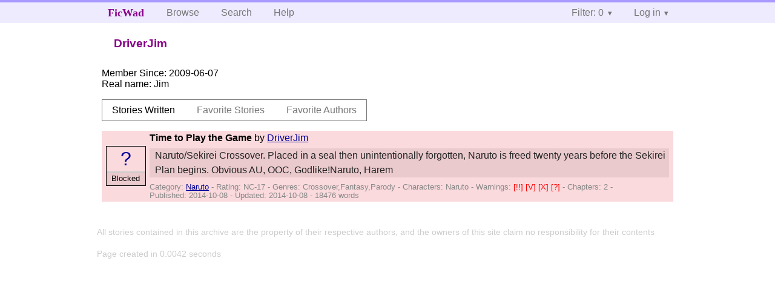

--- FILE ---
content_type: text/html; charset=utf-8
request_url: https://ficwad.com/a/DriverJim
body_size: 2528
content:
<!doctype html>
<html>
<head>
	<meta charset="utf-8">
	<meta name="viewport" content="width=device-width, initial-scale=1">
	<title>DriverJim :: View Profile :: FicWad: fresh-picked original and fan fiction</title><link rel="stylesheet" href="//unpkg.com/purecss@2.0.5/build/pure-min.css" type="text/css"><link rel="stylesheet" href="//unpkg.com/purecss@2.0.5/build/grids-responsive-min.css" type="text/css"><link rel="stylesheet" href="/bundles/ficwad.css" type="text/css"><link rel="shortcut icon" href="/favicon.ico" type="image/vnd.microsoft.icon"><link rel="alternate" type="application/atom+xml" title="Recent stories by DriverJim" href="https://ficwad.com/feed/author/u:DriverJim" /><link rel="alternate" type="application/json" title="Recent stories by DriverJim" href="https://ficwad.com/feed/author/u:DriverJim.json" /><link rel="alternate" type="application/atom+xml" title="Recent stories by DriverJim (with NC-17)" href="https://ficwad.com/feed/author/u:DriverJim/nc17" /><link rel="alternate" type="application/json" title="Recent stories by DriverJim (with NC-17)" href="https://ficwad.com/feed/author/u:DriverJim/nc17.json" /><script type="text/javascript">
		var noop = function(){};
		if (!window.console) { window.console = {log:noop,trace:noop,info:noop,warn:noop}; }
		window.FicWad = {"loggedin":false,"username":"loggedout"};
	</script></head>
<body class="page-category">
<div id="header">
	<div class="pure-g">
		<div class="pure-u-1 pure-u-md-3-5">
			<div class="pure-menu pure-menu-horizontal">
				<h1 class="pure-menu-heading"><a id="sitename" class="pure-menu-link" href="/" title="fresh-picked original and fan fiction">FicWad</a></h1>
				<ul class="pure-menu-list">
					<li class="pure-menu-item"><a class="pure-menu-link" href="/">Browse</a></li>
					<li class="pure-menu-item"><a class="pure-menu-link" href="/search">Search</a></li>
					<!--<li class="pure-menu-item"><a class="pure-menu-link" href="/forum">Forum</a></li>-->
					<li class="pure-menu-item"><a class="pure-menu-link" href="/help">Help</a></li>
				</ul>
			</div>
		</div>
		<div class="pure-u-1 pure-u-md-2-5">
			<div class="pure-menu pure-menu-horizontal header-menu-user">
				<ul class="pure-menu-list">
					<li class="pure-menu-item menu-filter pure-menu-has-children pure-menu-allow-hover">						<a class="pure-menu-link" href="#">Filter: 0</a>
						<div class="pure-menu-children">
							<h4>Filter</h4>
							<div id="filtermsg">You won't see stories with a lower score when you browse or search.</div>
							<a href="/account/new">Sign up to adjust the filter</a>
						</div>
					</li>
					<li class="menu-user pure-menu-item pure-menu-has-children pure-menu-allow-hover">
						<a class="pure-menu-link" href="/account/login">Log in</a><div class="pure-menu-children">
							<form method="post" enctype="multipart/form-data" action="/account/login" class="pure-form pure-form-stacked">
								<fieldset class="pure-group">
									<input name="username" class="pure-input-1" placeholder="Username" required>
									<input name="password" class="pure-input-1" type="password" placeholder="Password" required>
								</fieldset>
								<label for="keeploggedin" class="pure-checkbox"><input type="checkbox" name="keeploggedin" id="keeploggedin" value="on"> Remember me</label>
								<button type="submit" class="pure-button pure-input-1 pure-button-primary">Log in</button>
							</form>
							<a href="/account/new" class="pure-button">Register</a>
							<a href="/account/lostpassword" class="pure-button">Lost&nbsp;password</a>
							</div>					</li>
				</ul>
			</div>
		</div>
	</div>
</div>
<div id="contents">
<div id="user-actions" class="pure-menu pure-menu-horizontal"><h2 class="pure-menu-heading">DriverJim</h2><ul class="pure-menu-list"></ul></div><ul id="favlist" class="vcard">
		<li style="display:none;">
			<span class="emph">Username:</span>
			<span class="fn">DriverJim</span>
		</li>
		<li><span class="emph">Member Since:</span> 2009-06-07</li>
		<li><span class="emph">Real name:</span> <span class="nickname">Jim</span></li>
	</ul>
	<div class="profile-tabs pure-menu pure-menu-horizontal"><ul class="pure-menu-list">
		<li class="pure-menu-item pure-menu-selected"><a class="pure-menu-link" href="/a/DriverJim">Stories Written</a></li>
		<li class="pure-menu-item"><a class="pure-menu-link" href="/a/DriverJim/favorites/stories">Favorite Stories</a></li>
		<li class="pure-menu-item"><a class="pure-menu-link" href="/a/DriverJim/favorites/authors">Favorite Authors</a></li>
	</ul></div><ul class="storylist"><li class="blocked"><div class="title"><h4>Time to Play the Game</h4> <span class="author">by <a href="/a/DriverJim">DriverJim</a></span></div><blockquote class="summary"><p>Naruto/Sekirei Crossover. Placed in a seal then unintentionally forgotten, Naruto is freed twenty years before the Sekirei Plan begins. Obvious AU, OOC, Godlike!Naruto, Harem</p></blockquote><div class="meta">Category:&nbsp;<a href="/category/36">Naruto</a> - Rating:&nbsp;NC-17 - Genres:&nbsp;Crossover,Fantasy,Parody - <span class="story-characters">Characters:&nbsp;Naruto</span> - <span class="story-warnings">Warnings:&nbsp;<a href="/help#38" title="Medium Spoilers">[!!] </a> <a href="/help#38" title="Violence">[V] </a> <a href="/help#38" title="Sex">[X] </a> <a href="/help#38" title="Alternate Universe">[?] </a></span> - Chapters:&nbsp;2 - Published:&nbsp;<span data-ts="1412728631" title="2014-10-08T00:37:11+00:00">2014-10-08</span> - Updated:&nbsp;<span data-ts="1412729261" title="2014-10-08T00:47:41+00:00">2014-10-08</span>  - 18476&nbsp;words</div><div class="score"><span class="score_number"><a href="/help" title="NC-17 stories are blocked to non-members, because we're terrified of the American legal system">?</a></span><span class="score_adjective">Blocked</span></div></li></ul></div><div id="footer">
	<p class="copy">All stories contained in this archive are the property of their respective authors, and the owners of this site claim no responsibility for their contents</p>
	<p class="stats">Page created in 0.0042 seconds</p>
</div><script type="text/javascript" src="https://code.jquery.com/jquery-3.6.0.min.js"></script>
<script type="text/javascript">
$('.action_link.confirm').submit(function(e) {
	if (!confirm("Are you sure?")) {
		e.preventDefault();
	}
});
$('form.chapterlist select').change(function(e) { window.location = this.options[this.selectedIndex].value; });
$('#google').submit(function(e) {
	var $in = $(this).find('input');
	$in.val("site:https://ficwad.com " + $in.val());
});
$('input[type="checkbox"].bulk').change(function(e) {
	$('input[type="checkbox"][name="' + $(this).data('bulk') +'"]').prop('checked', this.checked);
}).each(function() {
	var lastCheck;
	var $checkboxes = $('input[type="checkbox"][name="' + $(this).data('bulk') +'"]').click(function(e) {
		if (e.shiftKey && lastCheck && lastCheck != this) {
			var from = $checkboxes.index(this);
			var to = $checkboxes.index(lastCheck);
			var start = Math.min(from, to);
			var end = Math.max(from, to) + 1;
			$checkboxes.slice(start, end).filter(':not(:disabled)').prop('checked', lastCheck.checked);
		}
		lastCheck = this;
	})
});
</script>
<script type="text/javascript" src="/bundles/ficwad.js"></script></body>
</html>